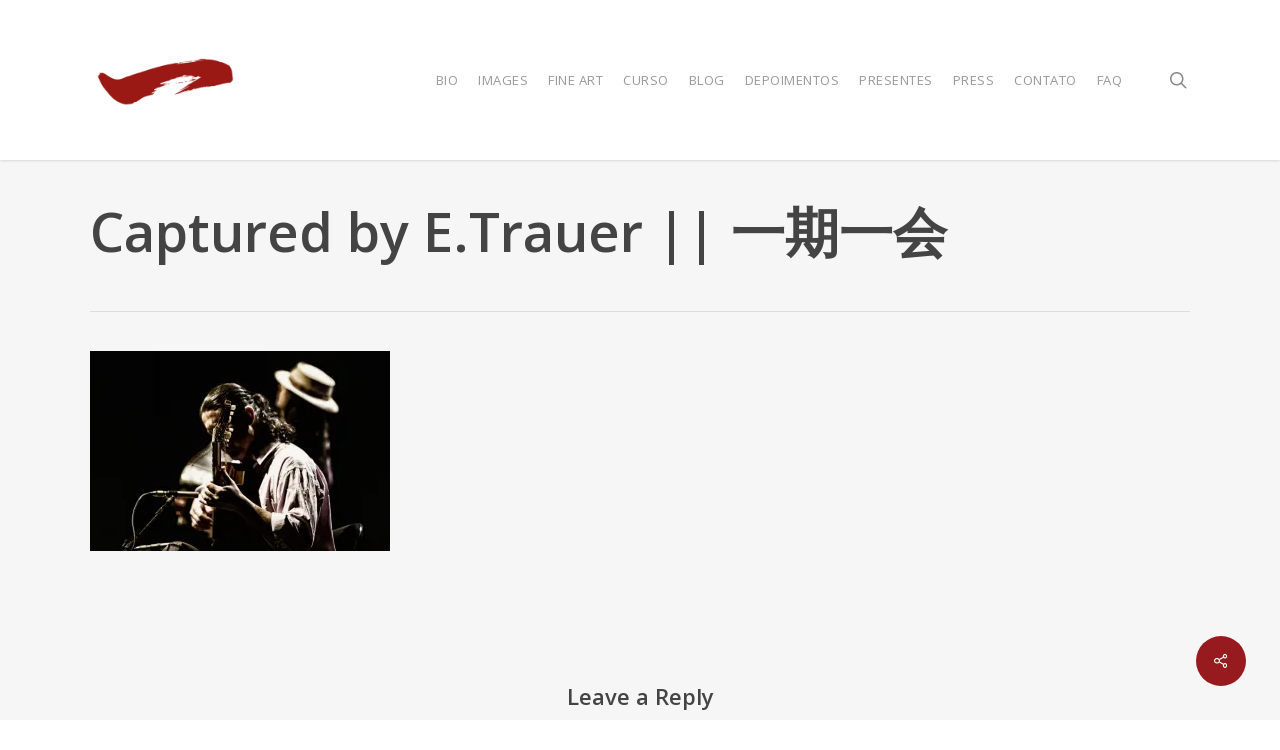

--- FILE ---
content_type: text/html; charset=UTF-8
request_url: https://www.etrauer.com/portfolio/renato-borghetti-e-daniel-sa/captured-by-e-trauer-%E4%B8%80%E6%9C%9F%E4%B8%80%E4%BC%9A-175/
body_size: 65425
content:
<!doctype html>
<html lang="pt-BR" class="no-js">
<head>
	<meta charset="UTF-8">
	<meta name="viewport" content="width=device-width, initial-scale=1, maximum-scale=1, user-scalable=0" /><meta name='robots' content='index, follow, max-image-preview:large, max-snippet:-1, max-video-preview:-1' />

            
        
            
        
	<!-- This site is optimized with the Yoast SEO plugin v24.5 - https://yoast.com/wordpress/plugins/seo/ -->
	<title>Captured by E.Trauer || 一期一会 - eTrauer</title>
	<link rel="canonical" href="https://www.etrauer.com/portfolio/renato-borghetti-e-daniel-sa/captured-by-e-trauer-一期一会-175/" />
	<meta property="og:locale" content="pt_BR" />
	<meta property="og:type" content="article" />
	<meta property="og:title" content="Captured by E.Trauer || 一期一会 - eTrauer" />
	<meta property="og:url" content="https://www.etrauer.com/portfolio/renato-borghetti-e-daniel-sa/captured-by-e-trauer-一期一会-175/" />
	<meta property="og:site_name" content="eTrauer" />
	<meta property="og:image" content="https://www.etrauer.com/portfolio/renato-borghetti-e-daniel-sa/captured-by-e-trauer-%E4%B8%80%E6%9C%9F%E4%B8%80%E4%BC%9A-175" />
	<meta property="og:image:width" content="1080" />
	<meta property="og:image:height" content="720" />
	<meta property="og:image:type" content="image/jpeg" />
	<script data-jetpack-boost="ignore" type="application/ld+json" class="yoast-schema-graph">{"@context":"https://schema.org","@graph":[{"@type":"WebPage","@id":"https://www.etrauer.com/portfolio/renato-borghetti-e-daniel-sa/captured-by-e-trauer-%E4%B8%80%E6%9C%9F%E4%B8%80%E4%BC%9A-175/","url":"https://www.etrauer.com/portfolio/renato-borghetti-e-daniel-sa/captured-by-e-trauer-%E4%B8%80%E6%9C%9F%E4%B8%80%E4%BC%9A-175/","name":"Captured by E.Trauer || 一期一会 - eTrauer","isPartOf":{"@id":"https://www.etrauer.com/#website"},"primaryImageOfPage":{"@id":"https://www.etrauer.com/portfolio/renato-borghetti-e-daniel-sa/captured-by-e-trauer-%E4%B8%80%E6%9C%9F%E4%B8%80%E4%BC%9A-175/#primaryimage"},"image":{"@id":"https://www.etrauer.com/portfolio/renato-borghetti-e-daniel-sa/captured-by-e-trauer-%E4%B8%80%E6%9C%9F%E4%B8%80%E4%BC%9A-175/#primaryimage"},"thumbnailUrl":"https://i0.wp.com/www.etrauer.com/wp-content/uploads/2014/09/20101031_RenatoBorghetti_0191-Edit-2.jpg?fit=1080%2C720&ssl=1","datePublished":"2014-09-26T18:20:25+00:00","breadcrumb":{"@id":"https://www.etrauer.com/portfolio/renato-borghetti-e-daniel-sa/captured-by-e-trauer-%E4%B8%80%E6%9C%9F%E4%B8%80%E4%BC%9A-175/#breadcrumb"},"inLanguage":"pt-BR","potentialAction":[{"@type":"ReadAction","target":["https://www.etrauer.com/portfolio/renato-borghetti-e-daniel-sa/captured-by-e-trauer-%E4%B8%80%E6%9C%9F%E4%B8%80%E4%BC%9A-175/"]}]},{"@type":"ImageObject","inLanguage":"pt-BR","@id":"https://www.etrauer.com/portfolio/renato-borghetti-e-daniel-sa/captured-by-e-trauer-%E4%B8%80%E6%9C%9F%E4%B8%80%E4%BC%9A-175/#primaryimage","url":"https://i0.wp.com/www.etrauer.com/wp-content/uploads/2014/09/20101031_RenatoBorghetti_0191-Edit-2.jpg?fit=1080%2C720&ssl=1","contentUrl":"https://i0.wp.com/www.etrauer.com/wp-content/uploads/2014/09/20101031_RenatoBorghetti_0191-Edit-2.jpg?fit=1080%2C720&ssl=1"},{"@type":"BreadcrumbList","@id":"https://www.etrauer.com/portfolio/renato-borghetti-e-daniel-sa/captured-by-e-trauer-%E4%B8%80%E6%9C%9F%E4%B8%80%E4%BC%9A-175/#breadcrumb","itemListElement":[{"@type":"ListItem","position":1,"name":"Home","item":"https://www.etrauer.com/"},{"@type":"ListItem","position":2,"name":"Renato Borghetti e Daniel Sá","item":"https://www.etrauer.com/portfolio/renato-borghetti-e-daniel-sa/"},{"@type":"ListItem","position":3,"name":"Captured by E.Trauer || 一期一会"}]},{"@type":"WebSite","@id":"https://www.etrauer.com/#website","url":"https://www.etrauer.com/","name":"eTrauer","description":"Creative Photo Studios","publisher":{"@id":"https://www.etrauer.com/#/schema/person/659bbfbe25bf45f0f146940732d08012"},"potentialAction":[{"@type":"SearchAction","target":{"@type":"EntryPoint","urlTemplate":"https://www.etrauer.com/?s={search_term_string}"},"query-input":{"@type":"PropertyValueSpecification","valueRequired":true,"valueName":"search_term_string"}}],"inLanguage":"pt-BR"},{"@type":["Person","Organization"],"@id":"https://www.etrauer.com/#/schema/person/659bbfbe25bf45f0f146940732d08012","name":"Eduardo Trauer","image":{"@type":"ImageObject","inLanguage":"pt-BR","@id":"https://www.etrauer.com/#/schema/person/image/","url":"https://www.etrauer.com/wp-content/uploads/2014/05/eTrauer-logo-site.jpg","contentUrl":"https://www.etrauer.com/wp-content/uploads/2014/05/eTrauer-logo-site.jpg","width":600,"height":296,"caption":"Eduardo Trauer"},"logo":{"@id":"https://www.etrauer.com/#/schema/person/image/"},"sameAs":["http://webserver03.floripa.com.br/~f10393","https://www.instagram.com/etrauer/"]}]}</script>
	<!-- / Yoast SEO plugin. -->


<link rel='dns-prefetch' href='//secure.gravatar.com' />
<link rel='dns-prefetch' href='//stats.wp.com' />
<link rel='dns-prefetch' href='//fonts.googleapis.com' />
<link rel='dns-prefetch' href='//i0.wp.com' />
<link rel='dns-prefetch' href='//c0.wp.com' />
<link rel='dns-prefetch' href='//www.googletagmanager.com' />
<link rel="alternate" type="application/rss+xml" title="Feed para eTrauer &raquo;" href="https://www.etrauer.com/feed/" />
<link rel="alternate" type="application/rss+xml" title="Feed de comentários para eTrauer &raquo;" href="https://www.etrauer.com/comments/feed/" />
<link rel="alternate" type="application/rss+xml" title="Feed de comentários para eTrauer &raquo; Captured by E.Trauer || 一期一会" href="https://www.etrauer.com/portfolio/renato-borghetti-e-daniel-sa/captured-by-e-trauer-%e4%b8%80%e6%9c%9f%e4%b8%80%e4%bc%9a-175/feed/" />

<link rel='stylesheet' id='all-css-8cedfcdb4a4223074d4fb7b5813f453f' href='https://www.etrauer.com/_jb_static/??-eJylks1SQjEMRt/GlaGwUNgwPktuG6+R9GeaFqZvb7migDrMZVxmcs43TVJzSMDBSnWkxqoax1rMINHuQHjImJvR0oQWnsOiA4/m0nhX48kxkpCnUK6KJNgog9CIts3Te++yvpJsDOXIJKkjh/5YIQwFZQea0EPKsZAt0wznVqqDsP1/DnlkAUc2Oso34xSFew0aLaNMMZ/7+ymUtz7jNz+Br70FeCCNnv7a2w11qCzOjJkdaNNCfr40+3knnMN4D59JUwzK+zscVEvB/eJrkojuLPQ/UsG1gL7feEb4121OCkyT69F88dvV+nm9Wi43m6cHO2xXH7E/KrA=' type='text/css' media='all' />
<style id='wp-mediaelement-inline-css'>
body .mejs-container .mejs-controls >.mejs-horizontal-volume-slider{height:26px;width:56px;position:relative;display:block;float:left;}.mejs-controls .mejs-horizontal-volume-slider .mejs-horizontal-volume-total{background:rgba(255,255,255,.33)}.mejs-controls .mejs-button button:focus{outline:none}body[data-button-style*="_rounded"] .mejs-button>button,body[data-button-style^="rounded"] .mejs-controls .mejs-pause button,body .mejs-controls .mejs-pause{border-radius:0!important;}video,audio{visibility:hidden}.mejs-controls .mejs-time-rail .mejs-time-loaded{background-color:rgba(255,255,255,0.3)!important}.mejs-video .mejs-controls .mejs-time-rail{padding-top:12px}.mejs-audio .mejs-controls .mejs-time-rail{padding-top:11px}.mejs-video .mejs-controls .mejs-time-rail .mejs-time-current,.mejs-video .mejs-controls .mejs-time-rail span,.mejs-video .mejs-controls .mejs-time-rail a,.mejs-video .mejs-controls .mejs-time-rail .mejs-time-loaded{height:8px}.mejs-audio .mejs-controls .mejs-time-rail .mejs-time-current,.mejs-audio .mejs-controls .mejs-time-rail span,.mejs-audio .mejs-controls .mejs-time-rail a,.mejs-audio .mejs-controls .mejs-time-rail .mejs-time-loaded{height:8px}#ajax-content-wrap .mejs-container{background-color:transparent;background-image:none!important}.wp-video{margin-bottom:20px;}.wp-video,.mejs-container .mejs-poster img{max-width:none!important;width:100%!important}.wp-video-shortcode.mejs-container .mejs-poster img{visibility:hidden;display:block;margin-bottom:0;}.mejs-container-fullscreen .mejs-poster img{height:100%!important}body .mejs-poster{background-size:cover}body .mejs-container .mejs-controls .mejs-time{opacity:0.8;}body .mejs-controls button{transition:opacity 0.15s ease}body .mejs-controls button:hover,.mejs-controls .mejs-fullscreen-button:hover button{opacity:0.8}#ajax-content-wrap .mejs-controls .mejs-time-rail .mejs-time-total{background-color:rgba(255,255,255,0.25)}.mejs-controls .mejs-horizontal-volume-slider .mejs-horizontal-volume-current{background:transparent!important}body .mejs-controls .mejs-button button{font-size:18px;color:#fff;width:auto;position:relative;display:inline-block;}body .mejs-controls .mejs-button:not(.mejs-replay) button{background-image:none}body .mejs-controls .mejs-button.mejs-replay button{width:20px;}body .mejs-controls button:before{text-decoration:inherit;display:inline-block;speak:none}body .mejs-controls .mejs-play button:before{content:"\e052"}body .mejs-controls .mejs-mute button:before{content:"\e098"}body .mejs-controls .mejs-unmute button:before{content:"\e099"}body .mejs-controls .mejs-fullscreen-button button:before{content:"\e110";font-size:17px}body .mejs-controls .mejs-fullscreen-button.mejs-unfullscreen button:before{content:"\e111"}body .mejs-button.mejs-volume-button{margin-left:5px}body .mejs-controls .mejs-pause{top:2px;left:2px;position:relative;}body .mejs-controls .mejs-pause button{border-left:3px solid #fff;border-right:3px solid #fff;width:9px;height:12px;right:3px;top:2px}#ajax-content-wrap .mejs-container.mejs-audio{height:44px!important;background-color:rgba(0,0,0,1)}#ajax-content-wrap .mejs-container.mejs-audio .mejs-playpause-button{margin-left:0;}body .mejs-container.mejs-audio .mejs-controls{height:42px}body .mejs-container:not(.mejs-audio) .mejs-controls:before{background:linear-gradient(rgba(255,255,255,0) -2%,rgba(0,0,0,0) 35%,rgba(0,0,0,0.04) 44%,rgba(0,0,0,0.8) 100%,rgba(0,0,0,0.6) 100%);position:absolute;bottom:0;left:0;width:100%;height:400%;z-index:11;border-radius:4px;content:" "}body .mfp-wrap .mfp-content .mejs-container:not(.mejs-audio) .mejs-controls:before{border-radius:0;}body .mejs-container .mejs-controls >*{z-index:100;position:relative}body .mejs-container .mejs-controls{background:none!important;height:50px}#ajax-content-wrap .mejs-playpause-button{margin-left:20px}#ajax-content-wrap .mejs-fullscreen-button{margin-right:20px}body .mejs-video .mejs-controls .mejs-time-rail .mejs-time-float{color:#fff;border:none;background-color:transparent}body .mejs-controls .mejs-time-rail .mejs-time-float-corner{border-color:transparent transparent}body .mejs-audio .mejs-controls .mejs-time-rail .mejs-time-float{border:none;background-color:#fff;height:15px;box-shadow:0 2px 12px rgba(0,0,0,0.25)}
</style>
<style id='salient-social-inline-css'>

  .sharing-default-minimal .nectar-love.loved,
  body .nectar-social[data-color-override="override"].fixed > a:before, 
  body .nectar-social[data-color-override="override"].fixed .nectar-social-inner a,
  .sharing-default-minimal .nectar-social[data-color-override="override"] .nectar-social-inner a:hover,
  .nectar-social.vertical[data-color-override="override"] .nectar-social-inner a:hover {
    background-color: #971b1e;
  }
  .nectar-social.hover .nectar-love.loved,
  .nectar-social.hover > .nectar-love-button a:hover,
  .nectar-social[data-color-override="override"].hover > div a:hover,
  #single-below-header .nectar-social[data-color-override="override"].hover > div a:hover,
  .nectar-social[data-color-override="override"].hover .share-btn:hover,
  .sharing-default-minimal .nectar-social[data-color-override="override"] .nectar-social-inner a {
    border-color: #971b1e;
  }
  #single-below-header .nectar-social.hover .nectar-love.loved i,
  #single-below-header .nectar-social.hover[data-color-override="override"] a:hover,
  #single-below-header .nectar-social.hover[data-color-override="override"] a:hover i,
  #single-below-header .nectar-social.hover .nectar-love-button a:hover i,
  .nectar-love:hover i,
  .hover .nectar-love:hover .total_loves,
  .nectar-love.loved i,
  .nectar-social.hover .nectar-love.loved .total_loves,
  .nectar-social.hover .share-btn:hover, 
  .nectar-social[data-color-override="override"].hover .nectar-social-inner a:hover,
  .nectar-social[data-color-override="override"].hover > div:hover span,
  .sharing-default-minimal .nectar-social[data-color-override="override"] .nectar-social-inner a:not(:hover) i,
  .sharing-default-minimal .nectar-social[data-color-override="override"] .nectar-social-inner a:not(:hover) {
    color: #971b1e;
  }
</style>
<style id='main-styles-inline-css'>
html:not(.page-trans-loaded) { background-color: #ffffff; }
</style>
<style id='dynamic-css-inline-css'>
#header-space{background-color:#ffffff}@media only screen and (min-width:1000px){body #ajax-content-wrap.no-scroll{min-height:calc(100vh - 160px);height:calc(100vh - 160px)!important;}}@media only screen and (min-width:1000px){#page-header-wrap.fullscreen-header,#page-header-wrap.fullscreen-header #page-header-bg,html:not(.nectar-box-roll-loaded) .nectar-box-roll > #page-header-bg.fullscreen-header,.nectar_fullscreen_zoom_recent_projects,#nectar_fullscreen_rows:not(.afterLoaded) > div{height:calc(100vh - 159px);}.wpb_row.vc_row-o-full-height.top-level,.wpb_row.vc_row-o-full-height.top-level > .col.span_12{min-height:calc(100vh - 159px);}html:not(.nectar-box-roll-loaded) .nectar-box-roll > #page-header-bg.fullscreen-header{top:160px;}.nectar-slider-wrap[data-fullscreen="true"]:not(.loaded),.nectar-slider-wrap[data-fullscreen="true"]:not(.loaded) .swiper-container{height:calc(100vh - 158px)!important;}.admin-bar .nectar-slider-wrap[data-fullscreen="true"]:not(.loaded),.admin-bar .nectar-slider-wrap[data-fullscreen="true"]:not(.loaded) .swiper-container{height:calc(100vh - 158px - 32px)!important;}}.admin-bar[class*="page-template-template-no-header"] .wpb_row.vc_row-o-full-height.top-level,.admin-bar[class*="page-template-template-no-header"] .wpb_row.vc_row-o-full-height.top-level > .col.span_12{min-height:calc(100vh - 32px);}body[class*="page-template-template-no-header"] .wpb_row.vc_row-o-full-height.top-level,body[class*="page-template-template-no-header"] .wpb_row.vc_row-o-full-height.top-level > .col.span_12{min-height:100vh;}@media only screen and (max-width:999px){.using-mobile-browser #nectar_fullscreen_rows:not(.afterLoaded):not([data-mobile-disable="on"]) > div{height:calc(100vh - 100px);}.using-mobile-browser .wpb_row.vc_row-o-full-height.top-level,.using-mobile-browser .wpb_row.vc_row-o-full-height.top-level > .col.span_12,[data-permanent-transparent="1"].using-mobile-browser .wpb_row.vc_row-o-full-height.top-level,[data-permanent-transparent="1"].using-mobile-browser .wpb_row.vc_row-o-full-height.top-level > .col.span_12{min-height:calc(100vh - 100px);}html:not(.nectar-box-roll-loaded) .nectar-box-roll > #page-header-bg.fullscreen-header,.nectar_fullscreen_zoom_recent_projects,.nectar-slider-wrap[data-fullscreen="true"]:not(.loaded),.nectar-slider-wrap[data-fullscreen="true"]:not(.loaded) .swiper-container,#nectar_fullscreen_rows:not(.afterLoaded):not([data-mobile-disable="on"]) > div{height:calc(100vh - 47px);}.wpb_row.vc_row-o-full-height.top-level,.wpb_row.vc_row-o-full-height.top-level > .col.span_12{min-height:calc(100vh - 47px);}body[data-transparent-header="false"] #ajax-content-wrap.no-scroll{min-height:calc(100vh - 47px);height:calc(100vh - 47px);}}.screen-reader-text,.nectar-skip-to-content:not(:focus){border:0;clip:rect(1px,1px,1px,1px);clip-path:inset(50%);height:1px;margin:-1px;overflow:hidden;padding:0;position:absolute!important;width:1px;word-wrap:normal!important;}.row .col img:not([srcset]){width:auto;}.row .col img.img-with-animation.nectar-lazy:not([srcset]){width:100%;}
</style>
<style id='wp-emoji-styles-inline-css'>

	img.wp-smiley, img.emoji {
		display: inline !important;
		border: none !important;
		box-shadow: none !important;
		height: 1em !important;
		width: 1em !important;
		margin: 0 0.07em !important;
		vertical-align: -0.1em !important;
		background: none !important;
		padding: 0 !important;
	}
</style>
<style id='jetpack-sharing-buttons-style-inline-css'>
.jetpack-sharing-buttons__services-list{display:flex;flex-direction:row;flex-wrap:wrap;gap:0;list-style-type:none;margin:5px;padding:0}.jetpack-sharing-buttons__services-list.has-small-icon-size{font-size:12px}.jetpack-sharing-buttons__services-list.has-normal-icon-size{font-size:16px}.jetpack-sharing-buttons__services-list.has-large-icon-size{font-size:24px}.jetpack-sharing-buttons__services-list.has-huge-icon-size{font-size:36px}@media print{.jetpack-sharing-buttons__services-list{display:none!important}}.editor-styles-wrapper .wp-block-jetpack-sharing-buttons{gap:0;padding-inline-start:0}ul.jetpack-sharing-buttons__services-list.has-background{padding:1.25em 2.375em}
</style>
<style id='classic-theme-styles-inline-css'>
/*! This file is auto-generated */
.wp-block-button__link{color:#fff;background-color:#32373c;border-radius:9999px;box-shadow:none;text-decoration:none;padding:calc(.667em + 2px) calc(1.333em + 2px);font-size:1.125em}.wp-block-file__button{background:#32373c;color:#fff;text-decoration:none}
</style>
<style id='global-styles-inline-css'>
body{--wp--preset--color--black: #000000;--wp--preset--color--cyan-bluish-gray: #abb8c3;--wp--preset--color--white: #ffffff;--wp--preset--color--pale-pink: #f78da7;--wp--preset--color--vivid-red: #cf2e2e;--wp--preset--color--luminous-vivid-orange: #ff6900;--wp--preset--color--luminous-vivid-amber: #fcb900;--wp--preset--color--light-green-cyan: #7bdcb5;--wp--preset--color--vivid-green-cyan: #00d084;--wp--preset--color--pale-cyan-blue: #8ed1fc;--wp--preset--color--vivid-cyan-blue: #0693e3;--wp--preset--color--vivid-purple: #9b51e0;--wp--preset--gradient--vivid-cyan-blue-to-vivid-purple: linear-gradient(135deg,rgba(6,147,227,1) 0%,rgb(155,81,224) 100%);--wp--preset--gradient--light-green-cyan-to-vivid-green-cyan: linear-gradient(135deg,rgb(122,220,180) 0%,rgb(0,208,130) 100%);--wp--preset--gradient--luminous-vivid-amber-to-luminous-vivid-orange: linear-gradient(135deg,rgba(252,185,0,1) 0%,rgba(255,105,0,1) 100%);--wp--preset--gradient--luminous-vivid-orange-to-vivid-red: linear-gradient(135deg,rgba(255,105,0,1) 0%,rgb(207,46,46) 100%);--wp--preset--gradient--very-light-gray-to-cyan-bluish-gray: linear-gradient(135deg,rgb(238,238,238) 0%,rgb(169,184,195) 100%);--wp--preset--gradient--cool-to-warm-spectrum: linear-gradient(135deg,rgb(74,234,220) 0%,rgb(151,120,209) 20%,rgb(207,42,186) 40%,rgb(238,44,130) 60%,rgb(251,105,98) 80%,rgb(254,248,76) 100%);--wp--preset--gradient--blush-light-purple: linear-gradient(135deg,rgb(255,206,236) 0%,rgb(152,150,240) 100%);--wp--preset--gradient--blush-bordeaux: linear-gradient(135deg,rgb(254,205,165) 0%,rgb(254,45,45) 50%,rgb(107,0,62) 100%);--wp--preset--gradient--luminous-dusk: linear-gradient(135deg,rgb(255,203,112) 0%,rgb(199,81,192) 50%,rgb(65,88,208) 100%);--wp--preset--gradient--pale-ocean: linear-gradient(135deg,rgb(255,245,203) 0%,rgb(182,227,212) 50%,rgb(51,167,181) 100%);--wp--preset--gradient--electric-grass: linear-gradient(135deg,rgb(202,248,128) 0%,rgb(113,206,126) 100%);--wp--preset--gradient--midnight: linear-gradient(135deg,rgb(2,3,129) 0%,rgb(40,116,252) 100%);--wp--preset--font-size--small: 13px;--wp--preset--font-size--medium: 20px;--wp--preset--font-size--large: 36px;--wp--preset--font-size--x-large: 42px;--wp--preset--spacing--20: 0.44rem;--wp--preset--spacing--30: 0.67rem;--wp--preset--spacing--40: 1rem;--wp--preset--spacing--50: 1.5rem;--wp--preset--spacing--60: 2.25rem;--wp--preset--spacing--70: 3.38rem;--wp--preset--spacing--80: 5.06rem;--wp--preset--shadow--natural: 6px 6px 9px rgba(0, 0, 0, 0.2);--wp--preset--shadow--deep: 12px 12px 50px rgba(0, 0, 0, 0.4);--wp--preset--shadow--sharp: 6px 6px 0px rgba(0, 0, 0, 0.2);--wp--preset--shadow--outlined: 6px 6px 0px -3px rgba(255, 255, 255, 1), 6px 6px rgba(0, 0, 0, 1);--wp--preset--shadow--crisp: 6px 6px 0px rgba(0, 0, 0, 1);}:where(.is-layout-flex){gap: 0.5em;}:where(.is-layout-grid){gap: 0.5em;}body .is-layout-flex{display: flex;}body .is-layout-flex{flex-wrap: wrap;align-items: center;}body .is-layout-flex > *{margin: 0;}body .is-layout-grid{display: grid;}body .is-layout-grid > *{margin: 0;}:where(.wp-block-columns.is-layout-flex){gap: 2em;}:where(.wp-block-columns.is-layout-grid){gap: 2em;}:where(.wp-block-post-template.is-layout-flex){gap: 1.25em;}:where(.wp-block-post-template.is-layout-grid){gap: 1.25em;}.has-black-color{color: var(--wp--preset--color--black) !important;}.has-cyan-bluish-gray-color{color: var(--wp--preset--color--cyan-bluish-gray) !important;}.has-white-color{color: var(--wp--preset--color--white) !important;}.has-pale-pink-color{color: var(--wp--preset--color--pale-pink) !important;}.has-vivid-red-color{color: var(--wp--preset--color--vivid-red) !important;}.has-luminous-vivid-orange-color{color: var(--wp--preset--color--luminous-vivid-orange) !important;}.has-luminous-vivid-amber-color{color: var(--wp--preset--color--luminous-vivid-amber) !important;}.has-light-green-cyan-color{color: var(--wp--preset--color--light-green-cyan) !important;}.has-vivid-green-cyan-color{color: var(--wp--preset--color--vivid-green-cyan) !important;}.has-pale-cyan-blue-color{color: var(--wp--preset--color--pale-cyan-blue) !important;}.has-vivid-cyan-blue-color{color: var(--wp--preset--color--vivid-cyan-blue) !important;}.has-vivid-purple-color{color: var(--wp--preset--color--vivid-purple) !important;}.has-black-background-color{background-color: var(--wp--preset--color--black) !important;}.has-cyan-bluish-gray-background-color{background-color: var(--wp--preset--color--cyan-bluish-gray) !important;}.has-white-background-color{background-color: var(--wp--preset--color--white) !important;}.has-pale-pink-background-color{background-color: var(--wp--preset--color--pale-pink) !important;}.has-vivid-red-background-color{background-color: var(--wp--preset--color--vivid-red) !important;}.has-luminous-vivid-orange-background-color{background-color: var(--wp--preset--color--luminous-vivid-orange) !important;}.has-luminous-vivid-amber-background-color{background-color: var(--wp--preset--color--luminous-vivid-amber) !important;}.has-light-green-cyan-background-color{background-color: var(--wp--preset--color--light-green-cyan) !important;}.has-vivid-green-cyan-background-color{background-color: var(--wp--preset--color--vivid-green-cyan) !important;}.has-pale-cyan-blue-background-color{background-color: var(--wp--preset--color--pale-cyan-blue) !important;}.has-vivid-cyan-blue-background-color{background-color: var(--wp--preset--color--vivid-cyan-blue) !important;}.has-vivid-purple-background-color{background-color: var(--wp--preset--color--vivid-purple) !important;}.has-black-border-color{border-color: var(--wp--preset--color--black) !important;}.has-cyan-bluish-gray-border-color{border-color: var(--wp--preset--color--cyan-bluish-gray) !important;}.has-white-border-color{border-color: var(--wp--preset--color--white) !important;}.has-pale-pink-border-color{border-color: var(--wp--preset--color--pale-pink) !important;}.has-vivid-red-border-color{border-color: var(--wp--preset--color--vivid-red) !important;}.has-luminous-vivid-orange-border-color{border-color: var(--wp--preset--color--luminous-vivid-orange) !important;}.has-luminous-vivid-amber-border-color{border-color: var(--wp--preset--color--luminous-vivid-amber) !important;}.has-light-green-cyan-border-color{border-color: var(--wp--preset--color--light-green-cyan) !important;}.has-vivid-green-cyan-border-color{border-color: var(--wp--preset--color--vivid-green-cyan) !important;}.has-pale-cyan-blue-border-color{border-color: var(--wp--preset--color--pale-cyan-blue) !important;}.has-vivid-cyan-blue-border-color{border-color: var(--wp--preset--color--vivid-cyan-blue) !important;}.has-vivid-purple-border-color{border-color: var(--wp--preset--color--vivid-purple) !important;}.has-vivid-cyan-blue-to-vivid-purple-gradient-background{background: var(--wp--preset--gradient--vivid-cyan-blue-to-vivid-purple) !important;}.has-light-green-cyan-to-vivid-green-cyan-gradient-background{background: var(--wp--preset--gradient--light-green-cyan-to-vivid-green-cyan) !important;}.has-luminous-vivid-amber-to-luminous-vivid-orange-gradient-background{background: var(--wp--preset--gradient--luminous-vivid-amber-to-luminous-vivid-orange) !important;}.has-luminous-vivid-orange-to-vivid-red-gradient-background{background: var(--wp--preset--gradient--luminous-vivid-orange-to-vivid-red) !important;}.has-very-light-gray-to-cyan-bluish-gray-gradient-background{background: var(--wp--preset--gradient--very-light-gray-to-cyan-bluish-gray) !important;}.has-cool-to-warm-spectrum-gradient-background{background: var(--wp--preset--gradient--cool-to-warm-spectrum) !important;}.has-blush-light-purple-gradient-background{background: var(--wp--preset--gradient--blush-light-purple) !important;}.has-blush-bordeaux-gradient-background{background: var(--wp--preset--gradient--blush-bordeaux) !important;}.has-luminous-dusk-gradient-background{background: var(--wp--preset--gradient--luminous-dusk) !important;}.has-pale-ocean-gradient-background{background: var(--wp--preset--gradient--pale-ocean) !important;}.has-electric-grass-gradient-background{background: var(--wp--preset--gradient--electric-grass) !important;}.has-midnight-gradient-background{background: var(--wp--preset--gradient--midnight) !important;}.has-small-font-size{font-size: var(--wp--preset--font-size--small) !important;}.has-medium-font-size{font-size: var(--wp--preset--font-size--medium) !important;}.has-large-font-size{font-size: var(--wp--preset--font-size--large) !important;}.has-x-large-font-size{font-size: var(--wp--preset--font-size--x-large) !important;}
.wp-block-navigation a:where(:not(.wp-element-button)){color: inherit;}
:where(.wp-block-post-template.is-layout-flex){gap: 1.25em;}:where(.wp-block-post-template.is-layout-grid){gap: 1.25em;}
:where(.wp-block-columns.is-layout-flex){gap: 2em;}:where(.wp-block-columns.is-layout-grid){gap: 2em;}
.wp-block-pullquote{font-size: 1.5em;line-height: 1.6;}
</style>
<link rel='stylesheet' id='nectar_default_font_open_sans-css' href='https://fonts.googleapis.com/css?family=Open+Sans%3A300%2C400%2C600%2C700&#038;subset=latin%2Clatin-ext' media='all' />


<link rel="https://api.w.org/" href="https://www.etrauer.com/wp-json/" /><link rel="alternate" type="application/json" href="https://www.etrauer.com/wp-json/wp/v2/media/3300" /><link rel="EditURI" type="application/rsd+xml" title="RSD" href="https://www.etrauer.com/xmlrpc.php?rsd" />
<meta name="generator" content="WordPress 6.5.7" />
<link rel='shortlink' href='https://wp.me/a4fnZI-Re' />
<link rel="alternate" type="application/json+oembed" href="https://www.etrauer.com/wp-json/oembed/1.0/embed?url=https%3A%2F%2Fwww.etrauer.com%2Fportfolio%2Frenato-borghetti-e-daniel-sa%2Fcaptured-by-e-trauer-%25e4%25b8%2580%25e6%259c%259f%25e4%25b8%2580%25e4%25bc%259a-175%2F" />
<link rel="alternate" type="text/xml+oembed" href="https://www.etrauer.com/wp-json/oembed/1.0/embed?url=https%3A%2F%2Fwww.etrauer.com%2Fportfolio%2Frenato-borghetti-e-daniel-sa%2Fcaptured-by-e-trauer-%25e4%25b8%2580%25e6%259c%259f%25e4%25b8%2580%25e4%25bc%259a-175%2F&#038;format=xml" />
<meta name="generator" content="Site Kit by Google 1.168.0" />	<style>img#wpstats{display:none}</style>
		<meta name="generator" content="Powered by WPBakery Page Builder - drag and drop page builder for WordPress."/>
<noscript><style> .wpb_animate_when_almost_visible { opacity: 1; }</style></noscript></head><body class="attachment attachment-template-default single single-attachment postid-3300 attachmentid-3300 attachment-jpeg ascend wpb-js-composer js-comp-ver-6.13.1 vc_responsive" data-footer-reveal="false" data-footer-reveal-shadow="none" data-header-format="default" data-body-border="off" data-boxed-style="" data-header-breakpoint="1000" data-dropdown-style="minimal" data-cae="easeOutCubic" data-cad="650" data-megamenu-width="contained" data-aie="none" data-ls="magnific" data-apte="standard" data-hhun="0" data-fancy-form-rcs="default" data-form-style="default" data-form-submit="default" data-is="minimal" data-button-style="default" data-user-account-button="false" data-flex-cols="true" data-col-gap="default" data-header-inherit-rc="false" data-header-search="true" data-animated-anchors="true" data-ajax-transitions="true" data-full-width-header="false" data-slide-out-widget-area="true" data-slide-out-widget-area-style="slide-out-from-right" data-user-set-ocm="off" data-loading-animation="none" data-bg-header="false" data-responsive="1" data-ext-responsive="true" data-ext-padding="90" data-header-resize="0" data-header-color="light" data-cart="false" data-remove-m-parallax="" data-remove-m-video-bgs="" data-m-animate="0" data-force-header-trans-color="light" data-smooth-scrolling="0" data-permanent-transparent="false" >
	
	<a href="#ajax-content-wrap" class="nectar-skip-to-content">Skip to main content</a><div id="ajax-loading-screen" data-disable-mobile="1" data-disable-fade-on-click="0" data-effect="standard" data-method="standard"><div class="loading-icon none"></div></div>	
	<div id="header-space"  data-header-mobile-fixed='1'></div> 
	
		<div id="header-outer" data-has-menu="true" data-has-buttons="yes" data-header-button_style="default" data-using-pr-menu="false" data-mobile-fixed="1" data-ptnm="false" data-lhe="default" data-user-set-bg="#ffffff" data-format="default" data-permanent-transparent="false" data-megamenu-rt="0" data-remove-fixed="0" data-header-resize="0" data-cart="false" data-transparency-option="" data-box-shadow="small" data-shrink-num="6" data-using-secondary="0" data-using-logo="1" data-logo-height="60" data-m-logo-height="24" data-padding="50" data-full-width="false" data-condense="false" >
		
<header id="top">
	<div class="container">
		<div class="row">
			<div class="col span_3">
								<a id="logo" href="https://www.etrauer.com" data-supplied-ml-starting-dark="false" data-supplied-ml-starting="false" data-supplied-ml="true" >
					<img class="stnd skip-lazy default-logo" width="758" height="300" alt="eTrauer" src="https://i0.wp.com/www.etrauer.com/wp-content/uploads/2015/05/ichi_isolado.png?fit=758%2C300&ssl=1" srcset="https://i0.wp.com/www.etrauer.com/wp-content/uploads/2015/05/ichi_isolado.png?fit=758%2C300&ssl=1 1x, https://i0.wp.com/www.etrauer.com/wp-content/uploads/2015/05/ichi_isolado.png?fit=758%2C300&ssl=1 2x" /><img class="mobile-only-logo skip-lazy" alt="eTrauer" width="758" height="300" src="https://i0.wp.com/www.etrauer.com/wp-content/uploads/2015/05/ichi_isolado.png?fit=758%2C300&ssl=1" />				</a>
							</div><!--/span_3-->

			<div class="col span_9 col_last">
									<div class="nectar-mobile-only mobile-header"><div class="inner"></div></div>
									<a class="mobile-search" href="#searchbox"><span class="nectar-icon icon-salient-search" aria-hidden="true"></span><span class="screen-reader-text">search</span></a>
														<div class="slide-out-widget-area-toggle mobile-icon slide-out-from-right" data-custom-color="false" data-icon-animation="simple-transform">
						<div> <a href="#sidewidgetarea" role="button" aria-label="Navigation Menu" aria-expanded="false" class="closed">
							<span class="screen-reader-text">Menu</span><span aria-hidden="true"> <i class="lines-button x2"> <i class="lines"></i> </i> </span>
						</a></div>
					</div>
				
									<nav>
													<ul class="sf-menu">
								<li id="menu-item-4351" class="menu-item menu-item-type-post_type menu-item-object-page nectar-regular-menu-item menu-item-4351"><a href="https://www.etrauer.com/sobre-mim/"><span class="menu-title-text">BIO</span></a></li>
<li id="menu-item-540" class="menu-item menu-item-type-custom menu-item-object-custom menu-item-has-children nectar-regular-menu-item menu-item-540"><a href="#"><span class="menu-title-text">IMAGES</span></a>
<ul class="sub-menu">
	<li id="menu-item-3476" class="menu-item menu-item-type-post_type menu-item-object-page nectar-regular-menu-item menu-item-3476"><a href="https://www.etrauer.com/harley-davidson/"><span class="menu-title-text">Harley Davidson</span></a></li>
	<li id="menu-item-4716" class="menu-item menu-item-type-post_type menu-item-object-page nectar-regular-menu-item menu-item-4716"><a href="https://www.etrauer.com/angelina-sc/"><span class="menu-title-text">Angelina SC</span></a></li>
	<li id="menu-item-1689" class="menu-item menu-item-type-post_type menu-item-object-page nectar-regular-menu-item menu-item-1689"><a href="https://www.etrauer.com/bridges/"><span class="menu-title-text">Bridges</span></a></li>
	<li id="menu-item-4757" class="menu-item menu-item-type-post_type menu-item-object-page nectar-regular-menu-item menu-item-4757"><a href="https://www.etrauer.com/coffee/"><span class="menu-title-text">Coffee</span></a></li>
	<li id="menu-item-2346" class="menu-item menu-item-type-post_type menu-item-object-page nectar-regular-menu-item menu-item-2346"><a href="https://www.etrauer.com/czech-republic/"><span class="menu-title-text">Czech Republic</span></a></li>
	<li id="menu-item-4662" class="menu-item menu-item-type-post_type menu-item-object-page nectar-regular-menu-item menu-item-4662"><a href="https://www.etrauer.com/florianopolis/"><span class="menu-title-text">Florianópolis</span></a></li>
	<li id="menu-item-4626" class="menu-item menu-item-type-post_type menu-item-object-page nectar-regular-menu-item menu-item-4626"><a href="https://www.etrauer.com/flowers/"><span class="menu-title-text">Flowers</span></a></li>
	<li id="menu-item-981" class="menu-item menu-item-type-post_type menu-item-object-page nectar-regular-menu-item menu-item-981"><a href="https://www.etrauer.com/expresso-rural/"><span class="menu-title-text">Harmonia|Expresso Rural</span></a></li>
	<li id="menu-item-2375" class="menu-item menu-item-type-post_type menu-item-object-page menu-item-has-children nectar-regular-menu-item menu-item-2375"><a href="https://www.etrauer.com/italia/"><span class="menu-title-text">Italia</span><span class="sf-sub-indicator"><i class="fa fa-angle-right icon-in-menu" aria-hidden="true"></i></span></a>
	<ul class="sub-menu">
		<li id="menu-item-2383" class="menu-item menu-item-type-post_type menu-item-object-page nectar-regular-menu-item menu-item-2383"><a href="https://www.etrauer.com/biciclette/"><span class="menu-title-text">Biciclette</span></a></li>
		<li id="menu-item-2317" class="menu-item menu-item-type-post_type menu-item-object-page nectar-regular-menu-item menu-item-2317"><a href="https://www.etrauer.com/finestre/"><span class="menu-title-text">Finestre</span></a></li>
		<li id="menu-item-1440" class="menu-item menu-item-type-post_type menu-item-object-page nectar-regular-menu-item menu-item-1440"><a href="https://www.etrauer.com/milano-secondo-me/"><span class="menu-title-text">Milano Secondo Me</span></a></li>
		<li id="menu-item-1443" class="menu-item menu-item-type-post_type menu-item-object-page nectar-regular-menu-item menu-item-1443"><a href="https://www.etrauer.com/momenti/"><span class="menu-title-text">Momenti</span></a></li>
	</ul>
</li>
	<li id="menu-item-4885" class="menu-item menu-item-type-post_type menu-item-object-page nectar-regular-menu-item menu-item-4885"><a href="https://www.etrauer.com/india/"><span class="menu-title-text">India</span></a></li>
	<li id="menu-item-4586" class="menu-item menu-item-type-post_type menu-item-object-page nectar-regular-menu-item menu-item-4586"><a href="https://www.etrauer.com/japan/"><span class="menu-title-text">Japan</span></a></li>
	<li id="menu-item-2397" class="menu-item menu-item-type-post_type menu-item-object-page nectar-regular-menu-item menu-item-2397"><a href="https://www.etrauer.com/orologi/"><span class="menu-title-text">Orologi</span></a></li>
	<li id="menu-item-1690" class="menu-item menu-item-type-post_type menu-item-object-page nectar-regular-menu-item menu-item-1690"><a href="https://www.etrauer.com/ponti/"><span class="menu-title-text">Ponti</span></a></li>
	<li id="menu-item-3288" class="menu-item menu-item-type-post_type menu-item-object-page menu-item-has-children nectar-regular-menu-item menu-item-3288"><a href="https://www.etrauer.com/shows/"><span class="menu-title-text">Shows</span><span class="sf-sub-indicator"><i class="fa fa-angle-right icon-in-menu" aria-hidden="true"></i></span></a>
	<ul class="sub-menu">
		<li id="menu-item-5003" class="menu-item menu-item-type-post_type menu-item-object-page nectar-regular-menu-item menu-item-5003"><a href="https://www.etrauer.com/blues-etilicos/"><span class="menu-title-text">Blues Etílicos</span></a></li>
	</ul>
</li>
	<li id="menu-item-4482" class="menu-item menu-item-type-post_type menu-item-object-page menu-item-has-children nectar-regular-menu-item menu-item-4482"><a href="https://www.etrauer.com/usa/"><span class="menu-title-text">USA</span><span class="sf-sub-indicator"><i class="fa fa-angle-right icon-in-menu" aria-hidden="true"></i></span></a>
	<ul class="sub-menu">
		<li id="menu-item-4699" class="menu-item menu-item-type-post_type menu-item-object-page nectar-regular-menu-item menu-item-4699"><a href="https://www.etrauer.com/usa-road/"><span class="menu-title-text">USA Road</span></a></li>
		<li id="menu-item-4431" class="menu-item menu-item-type-post_type menu-item-object-page nectar-regular-menu-item menu-item-4431"><a href="https://www.etrauer.com/white-sands/"><span class="menu-title-text">White Sands</span></a></li>
	</ul>
</li>
</ul>
</li>
<li id="menu-item-1695" class="menu-item menu-item-type-post_type menu-item-object-page nectar-regular-menu-item menu-item-1695"><a href="https://www.etrauer.com/fine-art/"><span class="menu-title-text">FINE ART</span></a></li>
<li id="menu-item-1197" class="menu-item menu-item-type-post_type menu-item-object-page nectar-regular-menu-item menu-item-1197"><a href="https://www.etrauer.com/curso-criatividade-e-o-olhar-na-fotografia/"><span class="menu-title-text">CURSO</span></a></li>
<li id="menu-item-969" class="menu-item menu-item-type-post_type menu-item-object-page current_page_parent nectar-regular-menu-item menu-item-969"><a href="https://www.etrauer.com/blog/"><span class="menu-title-text">BLOG</span></a></li>
<li id="menu-item-4364" class="menu-item menu-item-type-post_type menu-item-object-page nectar-regular-menu-item menu-item-4364"><a href="https://www.etrauer.com/depoimentos/"><span class="menu-title-text">DEPOIMENTOS</span></a></li>
<li id="menu-item-1184" class="menu-item menu-item-type-post_type menu-item-object-page nectar-regular-menu-item menu-item-1184"><a href="https://www.etrauer.com/loja/"><span class="menu-title-text">PRESENTES</span></a></li>
<li id="menu-item-1424" class="menu-item menu-item-type-post_type menu-item-object-page nectar-regular-menu-item menu-item-1424"><a href="https://www.etrauer.com/press/"><span class="menu-title-text">PRESS</span></a></li>
<li id="menu-item-4347" class="menu-item menu-item-type-post_type menu-item-object-page nectar-regular-menu-item menu-item-4347"><a href="https://www.etrauer.com/?page_id=26"><span class="menu-title-text">CONTATO</span></a></li>
<li id="menu-item-2541" class="menu-item menu-item-type-post_type menu-item-object-page nectar-regular-menu-item menu-item-2541"><a href="https://www.etrauer.com/faq-fotografia-fine-art/"><span class="menu-title-text">FAQ</span></a></li>
							</ul>
													<ul class="buttons sf-menu" data-user-set-ocm="off">

								<li id="search-btn"><div><a href="#searchbox"><span class="icon-salient-search" aria-hidden="true"></span><span class="screen-reader-text">search</span></a></div> </li>
							</ul>
						
					</nav>

					
				</div><!--/span_9-->

				
			</div><!--/row-->
					</div><!--/container-->
	</header>		
	</div>
	
<div id="search-outer" class="nectar">
	<div id="search">
		<div class="container">
			 <div id="search-box">
				 <div class="inner-wrap">
					 <div class="col span_12">
						  <form role="search" action="https://www.etrauer.com/" method="GET">
															<input type="text" name="s" id="s" value="Start Typing..." aria-label="Search" data-placeholder="Start Typing..." />
							
						
												</form>
					</div><!--/span_12-->
				</div><!--/inner-wrap-->
			 </div><!--/search-box-->
			 <div id="close"><a href="#"><span class="screen-reader-text">Close Search</span>
				<span class="icon-salient-x" aria-hidden="true"></span>				 </a></div>
		 </div><!--/container-->
	</div><!--/search-->
</div><!--/search-outer-->
	<div id="ajax-content-wrap">


<div class="container-wrap" data-midnight="dark" data-remove-post-date="0" data-remove-post-author="0" data-remove-post-comment-number="0">
	<div class="container main-content">

		
	  <div class="row heading-title hentry" data-header-style="default">
		<div class="col span_12 section-title blog-title">
										  <h1 class="entry-title">Captured by E.Trauer || 一期一会</h1>

					</div><!--/section-title-->
	  </div><!--/row-->

	
		<div class="row">

			
			<div class="post-area col  span_9" role="main">

			
<article id="post-3300" class="post-3300 attachment type-attachment status-inherit">
  
  <div class="inner-wrap">

		<div class="post-content" data-hide-featured-media="0">
      
        <div class="content-inner"><p class="attachment"><a href="https://i0.wp.com/www.etrauer.com/wp-content/uploads/2014/09/20101031_RenatoBorghetti_0191-Edit-2.jpg?ssl=1"><img fetchpriority="high" decoding="async" width="300" height="200" src="https://i0.wp.com/www.etrauer.com/wp-content/uploads/2014/09/20101031_RenatoBorghetti_0191-Edit-2.jpg?fit=300%2C200&amp;ssl=1" class="attachment-medium size-medium" alt="" srcset="https://i0.wp.com/www.etrauer.com/wp-content/uploads/2014/09/20101031_RenatoBorghetti_0191-Edit-2.jpg?w=1080&amp;ssl=1 1080w, https://i0.wp.com/www.etrauer.com/wp-content/uploads/2014/09/20101031_RenatoBorghetti_0191-Edit-2.jpg?resize=300%2C200&amp;ssl=1 300w, https://i0.wp.com/www.etrauer.com/wp-content/uploads/2014/09/20101031_RenatoBorghetti_0191-Edit-2.jpg?resize=1024%2C682&amp;ssl=1 1024w" sizes="(max-width: 300px) 100vw, 300px" /></a></p>
</div>        
      </div><!--/post-content-->
      
    </div><!--/inner-wrap-->
    
</article>
		</div><!--/post-area-->

			
				<div id="sidebar" data-nectar-ss="false" class="col span_3 col_last">
									</div><!--/sidebar-->

			
		</div><!--/row-->

		<div class="row">

			
			<div class="comments-section" data-author-bio="false">
				
<div class="comment-wrap full-width-section custom-skip" data-midnight="dark" data-comments-open="true">


			<!-- If comments are open, but there are no comments. -->

	 

	<div id="respond" class="comment-respond">
		<h3 id="reply-title" class="comment-reply-title">Leave a Reply <small><a rel="nofollow" id="cancel-comment-reply-link" href="/portfolio/renato-borghetti-e-daniel-sa/captured-by-e-trauer-%E4%B8%80%E6%9C%9F%E4%B8%80%E4%BC%9A-175/#respond" style="display:none;">Cancel Reply</a></small></h3><form action="https://www.etrauer.com/wp-comments-post.php" method="post" id="commentform" class="comment-form"><div class="row"><div class="col span_12"><textarea id="comment" name="comment" cols="45" rows="8" aria-required="true"></textarea></div></div><div class="row"> <div class="col span_4"><label for="author">Name <span class="required">*</span></label> <input id="author" name="author" type="text" value="" size="30" /></div>
<div class="col span_4"><label for="email">Email <span class="required">*</span></label><input id="email" name="email" type="text" value="" size="30" /></div>
<input id="honeypot-field-url" style="display: none;" autocomplete="off" name="url" type="text" value="" size="30" maxlength="200" />
<p class="comment-form-cookies-consent"><input id="wp-comment-cookies-consent" name="wp-comment-cookies-consent" type="checkbox" value="yes" /><label for="wp-comment-cookies-consent">Save my name, email, and website in this browser for the next time I comment.</label></p>
<p class="form-submit"><input name="submit" type="submit" id="submit" class="submit" value="Submit Comment" /> <input type='hidden' name='comment_post_ID' value='3300' id='comment_post_ID' />
<input type='hidden' name='comment_parent' id='comment_parent' value='0' />
</p><p style="display: none;"><input type="hidden" id="akismet_comment_nonce" name="akismet_comment_nonce" value="9348000483" /></p><p style="display: none !important;" class="akismet-fields-container" data-prefix="ak_"><label>&#916;<textarea name="ak_hp_textarea" cols="45" rows="8" maxlength="100"></textarea></label><input type="hidden" id="ak_js_1" name="ak_js" value="141"/></p></form>	</div><!-- #respond -->
	
</div>			</div>

		</div><!--/row-->

	</div><!--/container main-content-->
	</div><!--/container-wrap-->

<div class="nectar-social fixed" data-position="" data-rm-love="0" data-color-override="override"><a href="#"><i class="icon-default-style steadysets-icon-share"></i></a><div class="nectar-social-inner"><a class='facebook-share nectar-sharing' href='#' title='Share this'> <i class='fa fa-facebook'></i> <span class='social-text'>Share</span> </a><a class='twitter-share nectar-sharing' href='#' title='Tweet this'> <i class='fa fa-twitter'></i> <span class='social-text'>Tweet</span> </a><a class='linkedin-share nectar-sharing' href='#' title='Share this'> <i class='fa fa-linkedin'></i> <span class='social-text'>Share</span> </a><a class='pinterest-share nectar-sharing' href='#' title='Pin this'> <i class='fa fa-pinterest'></i> <span class='social-text'>Pin</span> </a></div></div>
<div id="footer-outer" data-midnight="light" data-cols="4" data-custom-color="true" data-disable-copyright="false" data-matching-section-color="false" data-copyright-line="false" data-using-bg-img="false" data-bg-img-overlay="0.8" data-full-width="false" data-using-widget-area="false" data-link-hover="default">
	
	
<div id="call-to-action">
	<div class="container">
		  <div class="triangle"></div>
		  <span> Quer ter uma Fotografia Fine Art em casa? </span>
		  <a class="nectar-button 
		  regular-button accent-color" data-color-override="false" href="https://www.etrauer.com/loja/">
		  Conheça a loja		</a>
	</div>
</div>

	
  <div class="row" id="copyright" data-layout="default">
	
	<div class="container">
	   
				<div class="col span_5">
		   
			<p>Design - StudioVanila.com</p>
		</div><!--/span_5-->
			   
	  <div class="col span_7 col_last">
      <ul class="social">
        <li><a target="_blank" rel="noopener" href="https://twitter.com/etrauer"><span class="screen-reader-text">twitter</span><i class="fa fa-twitter" aria-hidden="true"></i></a></li><li><a target="_blank" rel="noopener" href="https://www.facebook.com/eduardo.trauer"><span class="screen-reader-text">facebook</span><i class="fa fa-facebook" aria-hidden="true"></i></a></li><li><a target="_blank" rel="noopener" href="http://br.linkedin.com/pub/eduardo-trauer/4/227/6ba"><span class="screen-reader-text">linkedin</span><i class="fa fa-linkedin" aria-hidden="true"></i></a></li><li><a target="_blank" rel="noopener" href=""><span class="screen-reader-text">youtube</span><i class="fa fa-youtube-play" aria-hidden="true"></i></a></li><li><a target="_blank" rel="noopener" href="https://plus.google.com/104057149706555900215/posts"><span class="screen-reader-text">google-plus</span><i class="fa fa-google" aria-hidden="true"></i></a></li><li><a target="_blank" rel="noopener" href="http://instagram.com/etrauer"><span class="screen-reader-text">instagram</span><i class="fa fa-instagram" aria-hidden="true"></i></a></li>      </ul>
	  </div><!--/span_7-->
    
	  	
	</div><!--/container-->
  </div><!--/row-->
		
</div><!--/footer-outer-->


	<div id="slide-out-widget-area-bg" class="slide-out-from-right dark">
				</div>

		<div id="slide-out-widget-area" class="slide-out-from-right" data-dropdown-func="default" data-back-txt="Back">

			
			<div class="inner" data-prepend-menu-mobile="false">

				<a class="slide_out_area_close" href="#"><span class="screen-reader-text">Close Menu</span>
					<span class="icon-salient-x icon-default-style"></span>				</a>


									<div class="off-canvas-menu-container mobile-only" role="navigation">

						
						<ul class="menu">
							<li class="menu-item menu-item-type-post_type menu-item-object-page menu-item-4351"><a href="https://www.etrauer.com/sobre-mim/">BIO</a></li>
<li class="menu-item menu-item-type-custom menu-item-object-custom menu-item-has-children menu-item-540"><a href="#">IMAGES</a>
<ul class="sub-menu">
	<li class="menu-item menu-item-type-post_type menu-item-object-page menu-item-3476"><a href="https://www.etrauer.com/harley-davidson/">Harley Davidson</a></li>
	<li class="menu-item menu-item-type-post_type menu-item-object-page menu-item-4716"><a href="https://www.etrauer.com/angelina-sc/">Angelina SC</a></li>
	<li class="menu-item menu-item-type-post_type menu-item-object-page menu-item-1689"><a href="https://www.etrauer.com/bridges/">Bridges</a></li>
	<li class="menu-item menu-item-type-post_type menu-item-object-page menu-item-4757"><a href="https://www.etrauer.com/coffee/">Coffee</a></li>
	<li class="menu-item menu-item-type-post_type menu-item-object-page menu-item-2346"><a href="https://www.etrauer.com/czech-republic/">Czech Republic</a></li>
	<li class="menu-item menu-item-type-post_type menu-item-object-page menu-item-4662"><a href="https://www.etrauer.com/florianopolis/">Florianópolis</a></li>
	<li class="menu-item menu-item-type-post_type menu-item-object-page menu-item-4626"><a href="https://www.etrauer.com/flowers/">Flowers</a></li>
	<li class="menu-item menu-item-type-post_type menu-item-object-page menu-item-981"><a href="https://www.etrauer.com/expresso-rural/">Harmonia|Expresso Rural</a></li>
	<li class="menu-item menu-item-type-post_type menu-item-object-page menu-item-has-children menu-item-2375"><a href="https://www.etrauer.com/italia/">Italia</a>
	<ul class="sub-menu">
		<li class="menu-item menu-item-type-post_type menu-item-object-page menu-item-2383"><a href="https://www.etrauer.com/biciclette/">Biciclette</a></li>
		<li class="menu-item menu-item-type-post_type menu-item-object-page menu-item-2317"><a href="https://www.etrauer.com/finestre/">Finestre</a></li>
		<li class="menu-item menu-item-type-post_type menu-item-object-page menu-item-1440"><a href="https://www.etrauer.com/milano-secondo-me/">Milano Secondo Me</a></li>
		<li class="menu-item menu-item-type-post_type menu-item-object-page menu-item-1443"><a href="https://www.etrauer.com/momenti/">Momenti</a></li>
	</ul>
</li>
	<li class="menu-item menu-item-type-post_type menu-item-object-page menu-item-4885"><a href="https://www.etrauer.com/india/">India</a></li>
	<li class="menu-item menu-item-type-post_type menu-item-object-page menu-item-4586"><a href="https://www.etrauer.com/japan/">Japan</a></li>
	<li class="menu-item menu-item-type-post_type menu-item-object-page menu-item-2397"><a href="https://www.etrauer.com/orologi/">Orologi</a></li>
	<li class="menu-item menu-item-type-post_type menu-item-object-page menu-item-1690"><a href="https://www.etrauer.com/ponti/">Ponti</a></li>
	<li class="menu-item menu-item-type-post_type menu-item-object-page menu-item-has-children menu-item-3288"><a href="https://www.etrauer.com/shows/">Shows</a>
	<ul class="sub-menu">
		<li class="menu-item menu-item-type-post_type menu-item-object-page menu-item-5003"><a href="https://www.etrauer.com/blues-etilicos/">Blues Etílicos</a></li>
	</ul>
</li>
	<li class="menu-item menu-item-type-post_type menu-item-object-page menu-item-has-children menu-item-4482"><a href="https://www.etrauer.com/usa/">USA</a>
	<ul class="sub-menu">
		<li class="menu-item menu-item-type-post_type menu-item-object-page menu-item-4699"><a href="https://www.etrauer.com/usa-road/">USA Road</a></li>
		<li class="menu-item menu-item-type-post_type menu-item-object-page menu-item-4431"><a href="https://www.etrauer.com/white-sands/">White Sands</a></li>
	</ul>
</li>
</ul>
</li>
<li class="menu-item menu-item-type-post_type menu-item-object-page menu-item-1695"><a href="https://www.etrauer.com/fine-art/">FINE ART</a></li>
<li class="menu-item menu-item-type-post_type menu-item-object-page menu-item-1197"><a href="https://www.etrauer.com/curso-criatividade-e-o-olhar-na-fotografia/">CURSO</a></li>
<li class="menu-item menu-item-type-post_type menu-item-object-page current_page_parent menu-item-969"><a href="https://www.etrauer.com/blog/">BLOG</a></li>
<li class="menu-item menu-item-type-post_type menu-item-object-page menu-item-4364"><a href="https://www.etrauer.com/depoimentos/">DEPOIMENTOS</a></li>
<li class="menu-item menu-item-type-post_type menu-item-object-page menu-item-1184"><a href="https://www.etrauer.com/loja/">PRESENTES</a></li>
<li class="menu-item menu-item-type-post_type menu-item-object-page menu-item-1424"><a href="https://www.etrauer.com/press/">PRESS</a></li>
<li class="menu-item menu-item-type-post_type menu-item-object-page menu-item-4347"><a href="https://www.etrauer.com/?page_id=26">CONTATO</a></li>
<li class="menu-item menu-item-type-post_type menu-item-object-page menu-item-2541"><a href="https://www.etrauer.com/faq-fotografia-fine-art/">FAQ</a></li>

						</ul>

						<ul class="menu secondary-header-items">
													</ul>
					</div>
					
				</div>

				<div class="bottom-meta-wrap"></div><!--/bottom-meta-wrap-->
				</div>
		
</div> <!--/ajax-content-wrap-->

	<a id="to-top" aria-label="Back to top" href="#" class="mobile-disabled"><i role="presentation" class="fa fa-angle-up"></i></a>
	<link rel='stylesheet' id='all-css-ef915b5f014a308cdabd73d44e2d8860' href='https://www.etrauer.com/_jb_static/??-eJyNy0EOgkAMQNHbuHKoENS4IJ6llA426XQILRpvr9yA5c/Pg8+SqFqwBcSLCzs4quxJ7jBuohN4fJWTVUu0SgihNv95hiN20W0Wcyg4m2Sh47LmnAjtjQ5UV97hswzt7dF3l2t37080Du0PX+pGPA==' type='text/css' media='all' />












<script data-no-defer="1" data-ezscrex="false" data-cfasync="false" data-pagespeed-no-defer data-cookieconsent="ignore">
                var ctPublicFunctions = {"_ajax_nonce":"53a1261df5","_rest_nonce":"cb66518297","_ajax_url":"\/wp-admin\/admin-ajax.php","_rest_url":"https:\/\/www.etrauer.com\/wp-json\/","data__cookies_type":"native","data__ajax_type":"rest","data__bot_detector_enabled":"0","data__frontend_data_log_enabled":1,"cookiePrefix":"","wprocket_detected":false,"host_url":"www.etrauer.com","text__ee_click_to_select":"Click to select the whole data","text__ee_original_email":"The complete one is","text__ee_got_it":"Got it","text__ee_blocked":"Blocked","text__ee_cannot_connect":"Cannot connect","text__ee_cannot_decode":"Can not decode email. Unknown reason","text__ee_email_decoder":"CleanTalk email decoder","text__ee_wait_for_decoding":"The magic is on the way!","text__ee_decoding_process":"Please wait a few seconds while we decode the contact data."}
            </script><script data-no-defer="1" data-ezscrex="false" data-cfasync="false" data-pagespeed-no-defer data-cookieconsent="ignore">
                var ctPublic = {"_ajax_nonce":"53a1261df5","settings__forms__check_internal":"0","settings__forms__check_external":"0","settings__forms__force_protection":0,"settings__forms__search_test":"1","settings__forms__wc_add_to_cart":"0","settings__data__bot_detector_enabled":"0","settings__sfw__anti_crawler":0,"blog_home":"https:\/\/www.etrauer.com\/","pixel__setting":"0","pixel__enabled":false,"pixel__url":null,"data__email_check_before_post":"1","data__email_check_exist_post":0,"data__cookies_type":"native","data__key_is_ok":true,"data__visible_fields_required":true,"wl_brandname":"Anti-Spam by CleanTalk","wl_brandname_short":"CleanTalk","ct_checkjs_key":1320975933,"emailEncoderPassKey":"49d43b07f050d481a968e36a692e63ff","bot_detector_forms_excluded":"W10=","advancedCacheExists":false,"varnishCacheExists":false,"wc_ajax_add_to_cart":true}
            </script><script type="text/javascript">
/* <![CDATA[ */
window._wpemojiSettings = {"baseUrl":"https:\/\/s.w.org\/images\/core\/emoji\/15.0.3\/72x72\/","ext":".png","svgUrl":"https:\/\/s.w.org\/images\/core\/emoji\/15.0.3\/svg\/","svgExt":".svg","source":{"concatemoji":"https:\/\/www.etrauer.com\/wp-includes\/js\/wp-emoji-release.min.js?ver=6.5.7"}};
/*! This file is auto-generated */
!function(i,n){var o,s,e;function c(e){try{var t={supportTests:e,timestamp:(new Date).valueOf()};sessionStorage.setItem(o,JSON.stringify(t))}catch(e){}}function p(e,t,n){e.clearRect(0,0,e.canvas.width,e.canvas.height),e.fillText(t,0,0);var t=new Uint32Array(e.getImageData(0,0,e.canvas.width,e.canvas.height).data),r=(e.clearRect(0,0,e.canvas.width,e.canvas.height),e.fillText(n,0,0),new Uint32Array(e.getImageData(0,0,e.canvas.width,e.canvas.height).data));return t.every(function(e,t){return e===r[t]})}function u(e,t,n){switch(t){case"flag":return n(e,"\ud83c\udff3\ufe0f\u200d\u26a7\ufe0f","\ud83c\udff3\ufe0f\u200b\u26a7\ufe0f")?!1:!n(e,"\ud83c\uddfa\ud83c\uddf3","\ud83c\uddfa\u200b\ud83c\uddf3")&&!n(e,"\ud83c\udff4\udb40\udc67\udb40\udc62\udb40\udc65\udb40\udc6e\udb40\udc67\udb40\udc7f","\ud83c\udff4\u200b\udb40\udc67\u200b\udb40\udc62\u200b\udb40\udc65\u200b\udb40\udc6e\u200b\udb40\udc67\u200b\udb40\udc7f");case"emoji":return!n(e,"\ud83d\udc26\u200d\u2b1b","\ud83d\udc26\u200b\u2b1b")}return!1}function f(e,t,n){var r="undefined"!=typeof WorkerGlobalScope&&self instanceof WorkerGlobalScope?new OffscreenCanvas(300,150):i.createElement("canvas"),a=r.getContext("2d",{willReadFrequently:!0}),o=(a.textBaseline="top",a.font="600 32px Arial",{});return e.forEach(function(e){o[e]=t(a,e,n)}),o}function t(e){var t=i.createElement("script");t.src=e,t.defer=!0,i.head.appendChild(t)}"undefined"!=typeof Promise&&(o="wpEmojiSettingsSupports",s=["flag","emoji"],n.supports={everything:!0,everythingExceptFlag:!0},e=new Promise(function(e){i.addEventListener("DOMContentLoaded",e,{once:!0})}),new Promise(function(t){var n=function(){try{var e=JSON.parse(sessionStorage.getItem(o));if("object"==typeof e&&"number"==typeof e.timestamp&&(new Date).valueOf()<e.timestamp+604800&&"object"==typeof e.supportTests)return e.supportTests}catch(e){}return null}();if(!n){if("undefined"!=typeof Worker&&"undefined"!=typeof OffscreenCanvas&&"undefined"!=typeof URL&&URL.createObjectURL&&"undefined"!=typeof Blob)try{var e="postMessage("+f.toString()+"("+[JSON.stringify(s),u.toString(),p.toString()].join(",")+"));",r=new Blob([e],{type:"text/javascript"}),a=new Worker(URL.createObjectURL(r),{name:"wpTestEmojiSupports"});return void(a.onmessage=function(e){c(n=e.data),a.terminate(),t(n)})}catch(e){}c(n=f(s,u,p))}t(n)}).then(function(e){for(var t in e)n.supports[t]=e[t],n.supports.everything=n.supports.everything&&n.supports[t],"flag"!==t&&(n.supports.everythingExceptFlag=n.supports.everythingExceptFlag&&n.supports[t]);n.supports.everythingExceptFlag=n.supports.everythingExceptFlag&&!n.supports.flag,n.DOMReady=!1,n.readyCallback=function(){n.DOMReady=!0}}).then(function(){return e}).then(function(){var e;n.supports.everything||(n.readyCallback(),(e=n.source||{}).concatemoji?t(e.concatemoji):e.wpemoji&&e.twemoji&&(t(e.twemoji),t(e.wpemoji)))}))}((window,document),window._wpemojiSettings);
/* ]]> */
</script><script type="text/javascript" src="https://www.etrauer.com/wp-includes/js/jquery/jquery.min.js?ver=3.7.1" id="jquery-core-js"></script><script type='text/javascript' src='https://www.etrauer.com/_jb_static/??/wp-includes/js/jquery/jquery-migrate.min.js,/wp-content/plugins/cleantalk-spam-protect/js/apbct-public-bundle_gathering.min.js?m=1766168482&#038;cb=1'></script><script type="text/javascript"> var root = document.getElementsByTagName( "html" )[0]; root.setAttribute( "class", "js" ); </script><script>
  (function(i,s,o,g,r,a,m){i['GoogleAnalyticsObject']=r;i[r]=i[r]||function(){
  (i[r].q=i[r].q||[]).push(arguments)},i[r].l=1*new Date();a=s.createElement(o),
  m=s.getElementsByTagName(o)[0];a.async=1;a.src=g;m.parentNode.insertBefore(a,m)
  })(window,document,'script','//www.google-analytics.com/analytics.js','ga');

  ga('create', 'UA-51532525-1', 'etrauer.com');
  ga('send', 'pageview');

</script><script type="text/javascript">
	 (function(window, document) {

		 if(navigator.userAgent.match(/(Android|iPod|iPhone|iPad|BlackBerry|IEMobile|Opera Mini)/)) {
			 document.body.className += " using-mobile-browser mobile ";
		 }

		 if( !("ontouchstart" in window) ) {

			 var body = document.querySelector("body");
			 var winW = window.innerWidth;
			 var bodyW = body.clientWidth;

			 if (winW > bodyW + 4) {
				 body.setAttribute("style", "--scroll-bar-w: " + (winW - bodyW - 4) + "px");
			 } else {
				 body.setAttribute("style", "--scroll-bar-w: 0px");
			 }
		 }

	 })(window, document);
   </script><script>document.getElementById( "ak_js_1" ).setAttribute( "value", ( new Date() ).getTime() );</script><script>				
                    document.addEventListener('DOMContentLoaded', function () {
                        setTimeout(function(){
                            if( document.querySelectorAll('[name^=ct_checkjs]').length > 0 ) {
                                if (typeof apbct_public_sendREST === 'function' && typeof apbct_js_keys__set_input_value === 'function') {
                                    apbct_public_sendREST(
                                    'js_keys__get',
                                    { callback: apbct_js_keys__set_input_value })
                                }
                            }
                        },0)					    
                    })				
                </script><script type='text/javascript' src='https://www.etrauer.com/_jb_static/??-eJyNzkEOwiAQBdDbuJKO2KRdNZ6lwqhTgakD1HB7MXFLYzK7/37+wHtVFIzLFiMs9V4ZpUAmMCzYeQrdEo/QVB5DbilLMcGGwbJ8o5VduZFz1aCkf0qCd6x2TixKckjkmx81tna5Za8EZ1t21YP5GX/i4ic96rHvz8NwOpjrpD/Y53UL'></script><script type="text/javascript" src="https://www.etrauer.com/wp-includes/js/dist/i18n.min.js?ver=5e580eb46a90c2b997e6" id="wp-i18n-js"></script><script type="text/javascript" id="wp-i18n-js-after">
/* <![CDATA[ */
wp.i18n.setLocaleData( { 'text direction\u0004ltr': [ 'ltr' ] } );
/* ]]> */
</script><script type="text/javascript" id="wp-a11y-js-translations">
/* <![CDATA[ */
( function( domain, translations ) {
	var localeData = translations.locale_data[ domain ] || translations.locale_data.messages;
	localeData[""].domain = domain;
	wp.i18n.setLocaleData( localeData, domain );
} )( "default", {"translation-revision-date":"2025-01-09 14:22:53+0000","generator":"GlotPress\/4.0.1","domain":"messages","locale_data":{"messages":{"":{"domain":"messages","plural-forms":"nplurals=2; plural=n > 1;","lang":"pt_BR"},"Notifications":["Notifica\u00e7\u00f5es"]}},"comment":{"reference":"wp-includes\/js\/dist\/a11y.js"}} );
/* ]]> */
</script><script type="text/javascript" src="https://www.etrauer.com/wp-includes/js/dist/a11y.min.js?ver=d90eebea464f6c09bfd5" id="wp-a11y-js"></script><script type="text/javascript" id="my_acsearch-js-extra">
/* <![CDATA[ */
var MyAcSearch = {"url":"https:\/\/www.etrauer.com\/wp-admin\/admin-ajax.php"};
/* ]]> */
</script><script type="text/javascript" id="salient-social-js-extra">
/* <![CDATA[ */
var nectarLove = {"ajaxurl":"https:\/\/www.etrauer.com\/wp-admin\/admin-ajax.php","postID":"3300","rooturl":"https:\/\/www.etrauer.com","loveNonce":"a750962b47"};
/* ]]> */
</script><script type="text/javascript" id="nectar-frontend-js-extra">
/* <![CDATA[ */
var nectarLove = {"ajaxurl":"https:\/\/www.etrauer.com\/wp-admin\/admin-ajax.php","postID":"3300","rooturl":"https:\/\/www.etrauer.com","disqusComments":"false","loveNonce":"a750962b47","mapApiKey":""};
var nectarOptions = {"delay_js":"false","quick_search":"false","react_compat":"disabled","header_entrance":"false","simplify_ocm_mobile":"0","mobile_header_format":"default","ocm_btn_position":"default","left_header_dropdown_func":"default","ajax_add_to_cart":"0","ocm_remove_ext_menu_items":"remove_images","woo_product_filter_toggle":"0","woo_sidebar_toggles":"true","woo_sticky_sidebar":"0","woo_minimal_product_hover":"default","woo_minimal_product_effect":"default","woo_related_upsell_carousel":"false","woo_product_variable_select":"default"};
var nectar_front_i18n = {"menu":"Menu","next":"Next","previous":"Previous"};
/* ]]> */
</script><script type='text/javascript' src='https://www.etrauer.com/_jb_static/??[base64]/4pRLVBVNHfgkXmOI9w/wrWUvC3JEO95KJ6eZ8e8l43WiT4gcdKV1YPd/SupdxZmdMYTqBXuN+vXvZPO+2m6ftgz/s11+uCHUv'></script><script type="text/javascript" src="https://stats.wp.com/e-202501.js" id="jetpack-stats-js" data-wp-strategy="defer"></script><script type="text/javascript" id="jetpack-stats-js-after">
/* <![CDATA[ */
_stq = window._stq || [];
_stq.push([ "view", JSON.parse("{\"v\":\"ext\",\"blog\":\"62772502\",\"post\":\"3300\",\"tz\":\"-3\",\"srv\":\"www.etrauer.com\",\"j\":\"1:14.0\"}") ]);
_stq.push([ "clickTrackerInit", "62772502", "3300" ]);
/* ]]> */
</script><script defer type='text/javascript' src='https://www.etrauer.com/wp-content/plugins/akismet/_inc/akismet-frontend.js?m=1762971678'></script></body>
</html>

--- FILE ---
content_type: text/plain
request_url: https://www.google-analytics.com/j/collect?v=1&_v=j102&a=1289931294&t=pageview&_s=1&dl=https%3A%2F%2Fwww.etrauer.com%2Fportfolio%2Frenato-borghetti-e-daniel-sa%2Fcaptured-by-e-trauer-%25E4%25B8%2580%25E6%259C%259F%25E4%25B8%2580%25E4%25BC%259A-175%2F&ul=en-us%40posix&dt=Captured%20by%20E.Trauer%20%7C%7C%20%E4%B8%80%E6%9C%9F%E4%B8%80%E4%BC%9A%20-%20eTrauer&sr=1280x720&vp=1280x720&_u=IEBAAAABAAAAACAAI~&jid=1170524412&gjid=483317548&cid=988192150.1767110247&tid=UA-51532525-1&_gid=2036334730.1767110247&_r=1&_slc=1&z=962472119
body_size: -450
content:
2,cG-LS1B6EDGSS